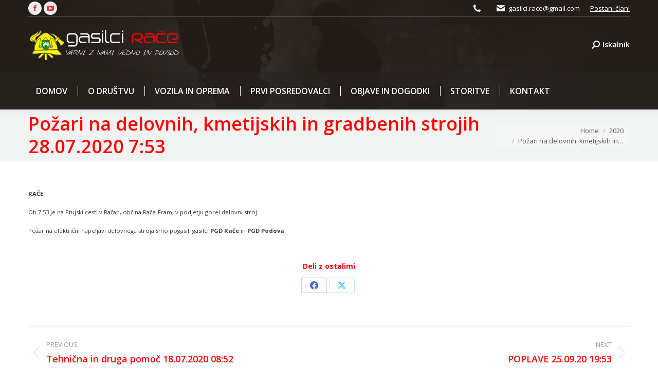

--- FILE ---
content_type: text/html; charset=UTF-8
request_url: http://www.gasilci-race.si/pozari-na-delovnih-kmetijskih-in-gradbenih-strojih-28-07-2020-753/
body_size: 14388
content:
<!DOCTYPE html>
<!--[if !(IE 6) | !(IE 7) | !(IE 8)  ]><!-->
<html lang="sl-SI" class="no-js">
<!--<![endif]-->
<head>
	<meta charset="UTF-8" />
		<meta name="viewport" content="width=device-width, initial-scale=1, maximum-scale=1, user-scalable=0">
		<meta name="theme-color" content="#ff0000"/>	<link rel="profile" href="https://gmpg.org/xfn/11" />
	<title>Požari na delovnih, kmetijskih in gradbenih strojih  28.07.2020   7:53 &#8211; PGD Rače</title>
<meta name='robots' content='max-image-preview:large' />
	<style>img:is([sizes="auto" i], [sizes^="auto," i]) { contain-intrinsic-size: 3000px 1500px }</style>
	<link rel='dns-prefetch' href='//maxcdn.bootstrapcdn.com' />
<link rel='dns-prefetch' href='//fonts.googleapis.com' />
<link rel="alternate" type="application/rss+xml" title="PGD Rače &raquo; Vir" href="http://www.gasilci-race.si/feed/" />
<link rel="alternate" type="application/rss+xml" title="PGD Rače &raquo; Vir komentarjev" href="http://www.gasilci-race.si/comments/feed/" />
<script>
window._wpemojiSettings = {"baseUrl":"https:\/\/s.w.org\/images\/core\/emoji\/15.0.3\/72x72\/","ext":".png","svgUrl":"https:\/\/s.w.org\/images\/core\/emoji\/15.0.3\/svg\/","svgExt":".svg","source":{"concatemoji":"http:\/\/www.gasilci-race.si\/wp-includes\/js\/wp-emoji-release.min.js?ver=6.7.4"}};
/*! This file is auto-generated */
!function(i,n){var o,s,e;function c(e){try{var t={supportTests:e,timestamp:(new Date).valueOf()};sessionStorage.setItem(o,JSON.stringify(t))}catch(e){}}function p(e,t,n){e.clearRect(0,0,e.canvas.width,e.canvas.height),e.fillText(t,0,0);var t=new Uint32Array(e.getImageData(0,0,e.canvas.width,e.canvas.height).data),r=(e.clearRect(0,0,e.canvas.width,e.canvas.height),e.fillText(n,0,0),new Uint32Array(e.getImageData(0,0,e.canvas.width,e.canvas.height).data));return t.every(function(e,t){return e===r[t]})}function u(e,t,n){switch(t){case"flag":return n(e,"\ud83c\udff3\ufe0f\u200d\u26a7\ufe0f","\ud83c\udff3\ufe0f\u200b\u26a7\ufe0f")?!1:!n(e,"\ud83c\uddfa\ud83c\uddf3","\ud83c\uddfa\u200b\ud83c\uddf3")&&!n(e,"\ud83c\udff4\udb40\udc67\udb40\udc62\udb40\udc65\udb40\udc6e\udb40\udc67\udb40\udc7f","\ud83c\udff4\u200b\udb40\udc67\u200b\udb40\udc62\u200b\udb40\udc65\u200b\udb40\udc6e\u200b\udb40\udc67\u200b\udb40\udc7f");case"emoji":return!n(e,"\ud83d\udc26\u200d\u2b1b","\ud83d\udc26\u200b\u2b1b")}return!1}function f(e,t,n){var r="undefined"!=typeof WorkerGlobalScope&&self instanceof WorkerGlobalScope?new OffscreenCanvas(300,150):i.createElement("canvas"),a=r.getContext("2d",{willReadFrequently:!0}),o=(a.textBaseline="top",a.font="600 32px Arial",{});return e.forEach(function(e){o[e]=t(a,e,n)}),o}function t(e){var t=i.createElement("script");t.src=e,t.defer=!0,i.head.appendChild(t)}"undefined"!=typeof Promise&&(o="wpEmojiSettingsSupports",s=["flag","emoji"],n.supports={everything:!0,everythingExceptFlag:!0},e=new Promise(function(e){i.addEventListener("DOMContentLoaded",e,{once:!0})}),new Promise(function(t){var n=function(){try{var e=JSON.parse(sessionStorage.getItem(o));if("object"==typeof e&&"number"==typeof e.timestamp&&(new Date).valueOf()<e.timestamp+604800&&"object"==typeof e.supportTests)return e.supportTests}catch(e){}return null}();if(!n){if("undefined"!=typeof Worker&&"undefined"!=typeof OffscreenCanvas&&"undefined"!=typeof URL&&URL.createObjectURL&&"undefined"!=typeof Blob)try{var e="postMessage("+f.toString()+"("+[JSON.stringify(s),u.toString(),p.toString()].join(",")+"));",r=new Blob([e],{type:"text/javascript"}),a=new Worker(URL.createObjectURL(r),{name:"wpTestEmojiSupports"});return void(a.onmessage=function(e){c(n=e.data),a.terminate(),t(n)})}catch(e){}c(n=f(s,u,p))}t(n)}).then(function(e){for(var t in e)n.supports[t]=e[t],n.supports.everything=n.supports.everything&&n.supports[t],"flag"!==t&&(n.supports.everythingExceptFlag=n.supports.everythingExceptFlag&&n.supports[t]);n.supports.everythingExceptFlag=n.supports.everythingExceptFlag&&!n.supports.flag,n.DOMReady=!1,n.readyCallback=function(){n.DOMReady=!0}}).then(function(){return e}).then(function(){var e;n.supports.everything||(n.readyCallback(),(e=n.source||{}).concatemoji?t(e.concatemoji):e.wpemoji&&e.twemoji&&(t(e.twemoji),t(e.wpemoji)))}))}((window,document),window._wpemojiSettings);
</script>
<style id='wp-emoji-styles-inline-css'>

	img.wp-smiley, img.emoji {
		display: inline !important;
		border: none !important;
		box-shadow: none !important;
		height: 1em !important;
		width: 1em !important;
		margin: 0 0.07em !important;
		vertical-align: -0.1em !important;
		background: none !important;
		padding: 0 !important;
	}
</style>
<link rel='stylesheet' id='wp-block-library-css' href='http://www.gasilci-race.si/wp-includes/css/dist/block-library/style.min.css?ver=6.7.4' media='all' />
<style id='wp-block-library-theme-inline-css'>
.wp-block-audio :where(figcaption){color:#555;font-size:13px;text-align:center}.is-dark-theme .wp-block-audio :where(figcaption){color:#ffffffa6}.wp-block-audio{margin:0 0 1em}.wp-block-code{border:1px solid #ccc;border-radius:4px;font-family:Menlo,Consolas,monaco,monospace;padding:.8em 1em}.wp-block-embed :where(figcaption){color:#555;font-size:13px;text-align:center}.is-dark-theme .wp-block-embed :where(figcaption){color:#ffffffa6}.wp-block-embed{margin:0 0 1em}.blocks-gallery-caption{color:#555;font-size:13px;text-align:center}.is-dark-theme .blocks-gallery-caption{color:#ffffffa6}:root :where(.wp-block-image figcaption){color:#555;font-size:13px;text-align:center}.is-dark-theme :root :where(.wp-block-image figcaption){color:#ffffffa6}.wp-block-image{margin:0 0 1em}.wp-block-pullquote{border-bottom:4px solid;border-top:4px solid;color:currentColor;margin-bottom:1.75em}.wp-block-pullquote cite,.wp-block-pullquote footer,.wp-block-pullquote__citation{color:currentColor;font-size:.8125em;font-style:normal;text-transform:uppercase}.wp-block-quote{border-left:.25em solid;margin:0 0 1.75em;padding-left:1em}.wp-block-quote cite,.wp-block-quote footer{color:currentColor;font-size:.8125em;font-style:normal;position:relative}.wp-block-quote:where(.has-text-align-right){border-left:none;border-right:.25em solid;padding-left:0;padding-right:1em}.wp-block-quote:where(.has-text-align-center){border:none;padding-left:0}.wp-block-quote.is-large,.wp-block-quote.is-style-large,.wp-block-quote:where(.is-style-plain){border:none}.wp-block-search .wp-block-search__label{font-weight:700}.wp-block-search__button{border:1px solid #ccc;padding:.375em .625em}:where(.wp-block-group.has-background){padding:1.25em 2.375em}.wp-block-separator.has-css-opacity{opacity:.4}.wp-block-separator{border:none;border-bottom:2px solid;margin-left:auto;margin-right:auto}.wp-block-separator.has-alpha-channel-opacity{opacity:1}.wp-block-separator:not(.is-style-wide):not(.is-style-dots){width:100px}.wp-block-separator.has-background:not(.is-style-dots){border-bottom:none;height:1px}.wp-block-separator.has-background:not(.is-style-wide):not(.is-style-dots){height:2px}.wp-block-table{margin:0 0 1em}.wp-block-table td,.wp-block-table th{word-break:normal}.wp-block-table :where(figcaption){color:#555;font-size:13px;text-align:center}.is-dark-theme .wp-block-table :where(figcaption){color:#ffffffa6}.wp-block-video :where(figcaption){color:#555;font-size:13px;text-align:center}.is-dark-theme .wp-block-video :where(figcaption){color:#ffffffa6}.wp-block-video{margin:0 0 1em}:root :where(.wp-block-template-part.has-background){margin-bottom:0;margin-top:0;padding:1.25em 2.375em}
</style>
<style id='esf-fb-halfwidth-style-inline-css'>
.wp-block-create-block-easy-social-feed-facebook-carousel{background-color:#21759b;color:#fff;padding:2px}

</style>
<style id='esf-fb-fullwidth-style-inline-css'>
.wp-block-create-block-easy-social-feed-facebook-carousel{background-color:#21759b;color:#fff;padding:2px}

</style>
<style id='esf-fb-thumbnail-style-inline-css'>
.wp-block-create-block-easy-social-feed-facebook-carousel{background-color:#21759b;color:#fff;padding:2px}

</style>
<style id='classic-theme-styles-inline-css'>
/*! This file is auto-generated */
.wp-block-button__link{color:#fff;background-color:#32373c;border-radius:9999px;box-shadow:none;text-decoration:none;padding:calc(.667em + 2px) calc(1.333em + 2px);font-size:1.125em}.wp-block-file__button{background:#32373c;color:#fff;text-decoration:none}
</style>
<style id='global-styles-inline-css'>
:root{--wp--preset--aspect-ratio--square: 1;--wp--preset--aspect-ratio--4-3: 4/3;--wp--preset--aspect-ratio--3-4: 3/4;--wp--preset--aspect-ratio--3-2: 3/2;--wp--preset--aspect-ratio--2-3: 2/3;--wp--preset--aspect-ratio--16-9: 16/9;--wp--preset--aspect-ratio--9-16: 9/16;--wp--preset--color--black: #000000;--wp--preset--color--cyan-bluish-gray: #abb8c3;--wp--preset--color--white: #FFF;--wp--preset--color--pale-pink: #f78da7;--wp--preset--color--vivid-red: #cf2e2e;--wp--preset--color--luminous-vivid-orange: #ff6900;--wp--preset--color--luminous-vivid-amber: #fcb900;--wp--preset--color--light-green-cyan: #7bdcb5;--wp--preset--color--vivid-green-cyan: #00d084;--wp--preset--color--pale-cyan-blue: #8ed1fc;--wp--preset--color--vivid-cyan-blue: #0693e3;--wp--preset--color--vivid-purple: #9b51e0;--wp--preset--color--accent: #ff0000;--wp--preset--color--dark-gray: #111;--wp--preset--color--light-gray: #767676;--wp--preset--gradient--vivid-cyan-blue-to-vivid-purple: linear-gradient(135deg,rgba(6,147,227,1) 0%,rgb(155,81,224) 100%);--wp--preset--gradient--light-green-cyan-to-vivid-green-cyan: linear-gradient(135deg,rgb(122,220,180) 0%,rgb(0,208,130) 100%);--wp--preset--gradient--luminous-vivid-amber-to-luminous-vivid-orange: linear-gradient(135deg,rgba(252,185,0,1) 0%,rgba(255,105,0,1) 100%);--wp--preset--gradient--luminous-vivid-orange-to-vivid-red: linear-gradient(135deg,rgba(255,105,0,1) 0%,rgb(207,46,46) 100%);--wp--preset--gradient--very-light-gray-to-cyan-bluish-gray: linear-gradient(135deg,rgb(238,238,238) 0%,rgb(169,184,195) 100%);--wp--preset--gradient--cool-to-warm-spectrum: linear-gradient(135deg,rgb(74,234,220) 0%,rgb(151,120,209) 20%,rgb(207,42,186) 40%,rgb(238,44,130) 60%,rgb(251,105,98) 80%,rgb(254,248,76) 100%);--wp--preset--gradient--blush-light-purple: linear-gradient(135deg,rgb(255,206,236) 0%,rgb(152,150,240) 100%);--wp--preset--gradient--blush-bordeaux: linear-gradient(135deg,rgb(254,205,165) 0%,rgb(254,45,45) 50%,rgb(107,0,62) 100%);--wp--preset--gradient--luminous-dusk: linear-gradient(135deg,rgb(255,203,112) 0%,rgb(199,81,192) 50%,rgb(65,88,208) 100%);--wp--preset--gradient--pale-ocean: linear-gradient(135deg,rgb(255,245,203) 0%,rgb(182,227,212) 50%,rgb(51,167,181) 100%);--wp--preset--gradient--electric-grass: linear-gradient(135deg,rgb(202,248,128) 0%,rgb(113,206,126) 100%);--wp--preset--gradient--midnight: linear-gradient(135deg,rgb(2,3,129) 0%,rgb(40,116,252) 100%);--wp--preset--font-size--small: 13px;--wp--preset--font-size--medium: 20px;--wp--preset--font-size--large: 36px;--wp--preset--font-size--x-large: 42px;--wp--preset--spacing--20: 0.44rem;--wp--preset--spacing--30: 0.67rem;--wp--preset--spacing--40: 1rem;--wp--preset--spacing--50: 1.5rem;--wp--preset--spacing--60: 2.25rem;--wp--preset--spacing--70: 3.38rem;--wp--preset--spacing--80: 5.06rem;--wp--preset--shadow--natural: 6px 6px 9px rgba(0, 0, 0, 0.2);--wp--preset--shadow--deep: 12px 12px 50px rgba(0, 0, 0, 0.4);--wp--preset--shadow--sharp: 6px 6px 0px rgba(0, 0, 0, 0.2);--wp--preset--shadow--outlined: 6px 6px 0px -3px rgba(255, 255, 255, 1), 6px 6px rgba(0, 0, 0, 1);--wp--preset--shadow--crisp: 6px 6px 0px rgba(0, 0, 0, 1);}:where(.is-layout-flex){gap: 0.5em;}:where(.is-layout-grid){gap: 0.5em;}body .is-layout-flex{display: flex;}.is-layout-flex{flex-wrap: wrap;align-items: center;}.is-layout-flex > :is(*, div){margin: 0;}body .is-layout-grid{display: grid;}.is-layout-grid > :is(*, div){margin: 0;}:where(.wp-block-columns.is-layout-flex){gap: 2em;}:where(.wp-block-columns.is-layout-grid){gap: 2em;}:where(.wp-block-post-template.is-layout-flex){gap: 1.25em;}:where(.wp-block-post-template.is-layout-grid){gap: 1.25em;}.has-black-color{color: var(--wp--preset--color--black) !important;}.has-cyan-bluish-gray-color{color: var(--wp--preset--color--cyan-bluish-gray) !important;}.has-white-color{color: var(--wp--preset--color--white) !important;}.has-pale-pink-color{color: var(--wp--preset--color--pale-pink) !important;}.has-vivid-red-color{color: var(--wp--preset--color--vivid-red) !important;}.has-luminous-vivid-orange-color{color: var(--wp--preset--color--luminous-vivid-orange) !important;}.has-luminous-vivid-amber-color{color: var(--wp--preset--color--luminous-vivid-amber) !important;}.has-light-green-cyan-color{color: var(--wp--preset--color--light-green-cyan) !important;}.has-vivid-green-cyan-color{color: var(--wp--preset--color--vivid-green-cyan) !important;}.has-pale-cyan-blue-color{color: var(--wp--preset--color--pale-cyan-blue) !important;}.has-vivid-cyan-blue-color{color: var(--wp--preset--color--vivid-cyan-blue) !important;}.has-vivid-purple-color{color: var(--wp--preset--color--vivid-purple) !important;}.has-black-background-color{background-color: var(--wp--preset--color--black) !important;}.has-cyan-bluish-gray-background-color{background-color: var(--wp--preset--color--cyan-bluish-gray) !important;}.has-white-background-color{background-color: var(--wp--preset--color--white) !important;}.has-pale-pink-background-color{background-color: var(--wp--preset--color--pale-pink) !important;}.has-vivid-red-background-color{background-color: var(--wp--preset--color--vivid-red) !important;}.has-luminous-vivid-orange-background-color{background-color: var(--wp--preset--color--luminous-vivid-orange) !important;}.has-luminous-vivid-amber-background-color{background-color: var(--wp--preset--color--luminous-vivid-amber) !important;}.has-light-green-cyan-background-color{background-color: var(--wp--preset--color--light-green-cyan) !important;}.has-vivid-green-cyan-background-color{background-color: var(--wp--preset--color--vivid-green-cyan) !important;}.has-pale-cyan-blue-background-color{background-color: var(--wp--preset--color--pale-cyan-blue) !important;}.has-vivid-cyan-blue-background-color{background-color: var(--wp--preset--color--vivid-cyan-blue) !important;}.has-vivid-purple-background-color{background-color: var(--wp--preset--color--vivid-purple) !important;}.has-black-border-color{border-color: var(--wp--preset--color--black) !important;}.has-cyan-bluish-gray-border-color{border-color: var(--wp--preset--color--cyan-bluish-gray) !important;}.has-white-border-color{border-color: var(--wp--preset--color--white) !important;}.has-pale-pink-border-color{border-color: var(--wp--preset--color--pale-pink) !important;}.has-vivid-red-border-color{border-color: var(--wp--preset--color--vivid-red) !important;}.has-luminous-vivid-orange-border-color{border-color: var(--wp--preset--color--luminous-vivid-orange) !important;}.has-luminous-vivid-amber-border-color{border-color: var(--wp--preset--color--luminous-vivid-amber) !important;}.has-light-green-cyan-border-color{border-color: var(--wp--preset--color--light-green-cyan) !important;}.has-vivid-green-cyan-border-color{border-color: var(--wp--preset--color--vivid-green-cyan) !important;}.has-pale-cyan-blue-border-color{border-color: var(--wp--preset--color--pale-cyan-blue) !important;}.has-vivid-cyan-blue-border-color{border-color: var(--wp--preset--color--vivid-cyan-blue) !important;}.has-vivid-purple-border-color{border-color: var(--wp--preset--color--vivid-purple) !important;}.has-vivid-cyan-blue-to-vivid-purple-gradient-background{background: var(--wp--preset--gradient--vivid-cyan-blue-to-vivid-purple) !important;}.has-light-green-cyan-to-vivid-green-cyan-gradient-background{background: var(--wp--preset--gradient--light-green-cyan-to-vivid-green-cyan) !important;}.has-luminous-vivid-amber-to-luminous-vivid-orange-gradient-background{background: var(--wp--preset--gradient--luminous-vivid-amber-to-luminous-vivid-orange) !important;}.has-luminous-vivid-orange-to-vivid-red-gradient-background{background: var(--wp--preset--gradient--luminous-vivid-orange-to-vivid-red) !important;}.has-very-light-gray-to-cyan-bluish-gray-gradient-background{background: var(--wp--preset--gradient--very-light-gray-to-cyan-bluish-gray) !important;}.has-cool-to-warm-spectrum-gradient-background{background: var(--wp--preset--gradient--cool-to-warm-spectrum) !important;}.has-blush-light-purple-gradient-background{background: var(--wp--preset--gradient--blush-light-purple) !important;}.has-blush-bordeaux-gradient-background{background: var(--wp--preset--gradient--blush-bordeaux) !important;}.has-luminous-dusk-gradient-background{background: var(--wp--preset--gradient--luminous-dusk) !important;}.has-pale-ocean-gradient-background{background: var(--wp--preset--gradient--pale-ocean) !important;}.has-electric-grass-gradient-background{background: var(--wp--preset--gradient--electric-grass) !important;}.has-midnight-gradient-background{background: var(--wp--preset--gradient--midnight) !important;}.has-small-font-size{font-size: var(--wp--preset--font-size--small) !important;}.has-medium-font-size{font-size: var(--wp--preset--font-size--medium) !important;}.has-large-font-size{font-size: var(--wp--preset--font-size--large) !important;}.has-x-large-font-size{font-size: var(--wp--preset--font-size--x-large) !important;}
:where(.wp-block-post-template.is-layout-flex){gap: 1.25em;}:where(.wp-block-post-template.is-layout-grid){gap: 1.25em;}
:where(.wp-block-columns.is-layout-flex){gap: 2em;}:where(.wp-block-columns.is-layout-grid){gap: 2em;}
:root :where(.wp-block-pullquote){font-size: 1.5em;line-height: 1.6;}
</style>
<link rel='stylesheet' id='easy-facebook-likebox-custom-fonts-css' href='http://www.gasilci-race.si/wp-content/plugins/easy-facebook-likebox/frontend/assets/css/esf-custom-fonts.css?ver=6.7.4' media='all' />
<link rel='stylesheet' id='easy-facebook-likebox-popup-styles-css' href='http://www.gasilci-race.si/wp-content/plugins/easy-facebook-likebox/facebook/frontend/assets/css/esf-free-popup.css?ver=6.6.4' media='all' />
<link rel='stylesheet' id='easy-facebook-likebox-frontend-css' href='http://www.gasilci-race.si/wp-content/plugins/easy-facebook-likebox/facebook/frontend/assets/css/easy-facebook-likebox-frontend.css?ver=6.6.4' media='all' />
<link rel='stylesheet' id='easy-facebook-likebox-customizer-style-css' href='http://www.gasilci-race.si/wp-admin/admin-ajax.php?action=easy-facebook-likebox-customizer-style&#038;ver=6.6.4' media='all' />
<link rel='stylesheet' id='cff-css' href='http://www.gasilci-race.si/wp-content/plugins/custom-facebook-feed/assets/css/cff-style.min.css?ver=4.2.6' media='all' />
<link rel='stylesheet' id='sb-font-awesome-css' href='https://maxcdn.bootstrapcdn.com/font-awesome/4.7.0/css/font-awesome.min.css?ver=6.7.4' media='all' />
<link rel='stylesheet' id='splw-styles-css' href='http://www.gasilci-race.si/wp-content/plugins/location-weather/assets/css/splw-style.min.css?ver=2.0.15' media='all' />
<style id='splw-styles-inline-css'>
#splw-location-weather-2510.splw-main-wrapper {max-width: 320px;margin : auto;margin-bottom: 2em;}#splw-location-weather-2510.splw-main-wrapper.horizontal {max-width: 666px;}#splw-location-weather-2510 .splw-lite-wrapper,#splw-location-weather-2510 .splw-forecast-weather select,#splw-location-weather-2510 .splw-forecast-weather option,#splw-location-weather-2510 .splw-lite-wrapper .splw-weather-attribution a{text-decoration: none;}#splw-location-weather-2510 .splw-lite-templates-body{padding : 16px 20px 10px 20px;}#splw-location-weather-2510 .splw-weather-detailed-updated-time{padding : 0 20px 10px 20px;}#splw-location-weather-2510 .splw-lite-wrapper{ border: 0px solid #e2e2e2;}#splw-location-weather-2510 .splw-lite-wrapper .splw-lite-current-temp .splw-weather-icon{width: 58px;}#splw-location-weather-2510 .splw-lite-wrapper{border-radius: 8px;}#splw-location-weather-2510 .splw-lite-daily-weather-details .details-icon svg path,#splw-location-weather-2510 .splw-lite-daily-weather-details .details-icon svg circle{fill:#fff;}#splw-location-weather-2510 .splw-lite-wrapper,#splw-location-weather-2510 .splw-forecast-weather option{background:#ce0000}#splw-location-weather-2510 .splw-lite-daily-weather-details.lw-center .splw-other-opt{text-align: center;}#splw-location-weather-2510 .splw-weather-title{color: #000;margin-top: 0px;margin-bottom: 20px;}#splw-location-weather-2510 .splw-lite-header-title{color: #fff;margin-top: 0px;margin-bottom: 10px;}#splw-location-weather-2510 .splw-lite-current-time{color: #fff;margin-top: 0px;margin-bottom: 10px;}#splw-location-weather-2510 .splw-cur-temp{color: #fff;margin-top: 0px;margin-bottom: 0px;}#splw-location-weather-2510 .splw-lite-desc{color: #fff;margin-top: 20px;margin-bottom: 0px;}#splw-location-weather-2510 .splw-lite-daily-weather-details{color: #fff;margin-top: 20px;margin-bottom: 10px;}#splw-location-weather-2510 .splw-weather-details .splw-weather-icons {color: #fff;margin-top: 20px;margin-bottom: 0px;}#splw-location-weather-2510 .lw-footer{margin-top: 0px;margin-bottom: 0px;}#splw-location-weather-2510 .splw-weather-attribution a,#splw-location-weather-2510 .splw-weather-attribution,#splw-location-weather-2510 .splw-weather-detailed-updated-time a,#splw-location-weather-2510 .splw-weather-updated-time{color: #fff;}#splw-location-weather-2510.splw-main-wrapper:not(.table-view,.tabs-view) .splw-lite-wrapper {box-shadow:4px 4px 16px 0px rgba(0,0,0,0.30) inset;}#splw-location-weather-2510.splw-main-wrapper {position: relative;}#lw-preloader-2510{position: absolute;left: 0;top: 0;height: 100%;width: 100%;text-align: center;display: flex;align-items: center;justify-content: center;background: #fff;z-index: 9999;}
</style>
<link rel='stylesheet' id='splw-old-styles-css' href='http://www.gasilci-race.si/wp-content/plugins/location-weather/assets/css/old-style.min.css?ver=2.0.15' media='all' />
<link rel='stylesheet' id='the7-font-css' href='http://www.gasilci-race.si/wp-content/themes/dt-the7/fonts/icomoon-the7-font/icomoon-the7-font.min.css?ver=12.2.0' media='all' />
<link rel='stylesheet' id='the7-awesome-fonts-css' href='http://www.gasilci-race.si/wp-content/themes/dt-the7/fonts/FontAwesome/css/all.min.css?ver=12.2.0' media='all' />
<link rel='stylesheet' id='the7-awesome-fonts-back-css' href='http://www.gasilci-race.si/wp-content/themes/dt-the7/fonts/FontAwesome/back-compat.min.css?ver=12.2.0' media='all' />
<link rel='stylesheet' id='the7-Defaults-css' href='http://www.gasilci-race.si/wp-content/uploads/smile_fonts/Defaults/Defaults.css?ver=6.7.4' media='all' />
<link rel='stylesheet' id='evcal_google_fonts-css' href='//fonts.googleapis.com/css?family=Oswald%3A400%2C300%7COpen+Sans%3A400%2C400i%2C300&#038;ver=6.7.4' media='screen' />
<link rel='stylesheet' id='evcal_cal_default-css' href='//www.gasilci-race.si/wp-content/plugins/eventON/assets/css/eventon_styles.css?ver=2.4.10' media='all' />
<link rel='stylesheet' id='evo_font_icons-css' href='//www.gasilci-race.si/wp-content/plugins/eventON/assets/fonts/font-awesome.css?ver=2.4.10' media='all' />
<link rel='stylesheet' id='eventon_dynamic_styles-css' href='//www.gasilci-race.si/wp-content/plugins/eventON/assets/css/eventon_dynamic_styles.css?ver=6.7.4' media='all' />
<link rel='stylesheet' id='esf-custom-fonts-css' href='http://www.gasilci-race.si/wp-content/plugins/easy-facebook-likebox/frontend/assets/css/esf-custom-fonts.css?ver=6.7.4' media='all' />
<link rel='stylesheet' id='esf-insta-frontend-css' href='http://www.gasilci-race.si/wp-content/plugins/easy-facebook-likebox//instagram/frontend/assets/css/esf-insta-frontend.css?ver=6.7.4' media='all' />
<link rel='stylesheet' id='esf-insta-customizer-style-css' href='http://www.gasilci-race.si/wp-admin/admin-ajax.php?action=esf-insta-customizer-style&#038;ver=6.7.4' media='all' />
<link rel='stylesheet' id='dt-web-fonts-css' href='https://fonts.googleapis.com/css?family=Open+Sans:400,600,700' media='all' />
<link rel='stylesheet' id='dt-main-css' href='http://www.gasilci-race.si/wp-content/themes/dt-the7/css/main.min.css?ver=12.2.0' media='all' />
<link rel='stylesheet' id='the7-custom-scrollbar-css' href='http://www.gasilci-race.si/wp-content/themes/dt-the7/lib/custom-scrollbar/custom-scrollbar.min.css?ver=12.2.0' media='all' />
<link rel='stylesheet' id='the7-wpbakery-css' href='http://www.gasilci-race.si/wp-content/themes/dt-the7/css/wpbakery.min.css?ver=12.2.0' media='all' />
<link rel='stylesheet' id='the7-core-css' href='http://www.gasilci-race.si/wp-content/plugins/dt-the7-core/assets/css/post-type.min.css?ver=2.7.10' media='all' />
<link rel='stylesheet' id='the7-css-vars-css' href='http://www.gasilci-race.si/wp-content/uploads/the7-css/css-vars.css?ver=6defb6baa8f9' media='all' />
<link rel='stylesheet' id='dt-custom-css' href='http://www.gasilci-race.si/wp-content/uploads/the7-css/custom.css?ver=6defb6baa8f9' media='all' />
<link rel='stylesheet' id='dt-media-css' href='http://www.gasilci-race.si/wp-content/uploads/the7-css/media.css?ver=6defb6baa8f9' media='all' />
<link rel='stylesheet' id='the7-mega-menu-css' href='http://www.gasilci-race.si/wp-content/uploads/the7-css/mega-menu.css?ver=6defb6baa8f9' media='all' />
<link rel='stylesheet' id='the7-elements-albums-portfolio-css' href='http://www.gasilci-race.si/wp-content/uploads/the7-css/the7-elements-albums-portfolio.css?ver=6defb6baa8f9' media='all' />
<link rel='stylesheet' id='the7-elements-css' href='http://www.gasilci-race.si/wp-content/uploads/the7-css/post-type-dynamic.css?ver=6defb6baa8f9' media='all' />
<link rel='stylesheet' id='style-css' href='http://www.gasilci-race.si/wp-content/themes/dt-the7/style.css?ver=12.2.0' media='all' />
<script src="http://www.gasilci-race.si/wp-includes/js/jquery/jquery.min.js?ver=3.7.1" id="jquery-core-js"></script>
<script src="http://www.gasilci-race.si/wp-includes/js/jquery/jquery-migrate.min.js?ver=3.4.1" id="jquery-migrate-js"></script>
<script src="http://www.gasilci-race.si/wp-content/plugins/easy-facebook-likebox/facebook/frontend/assets/js/esf-free-popup.min.js?ver=6.6.4" id="easy-facebook-likebox-popup-script-js"></script>
<script id="easy-facebook-likebox-public-script-js-extra">
var public_ajax = {"ajax_url":"http:\/\/www.gasilci-race.si\/wp-admin\/admin-ajax.php","efbl_is_fb_pro":""};
</script>
<script src="http://www.gasilci-race.si/wp-content/plugins/easy-facebook-likebox/facebook/frontend/assets/js/public.js?ver=6.6.4" id="easy-facebook-likebox-public-script-js"></script>
<script src="http://www.gasilci-race.si/wp-content/plugins/easy-facebook-likebox/frontend/assets/js/imagesloaded.pkgd.min.js?ver=6.7.4" id="imagesloaded.pkgd.min-js"></script>
<script id="esf-insta-public-js-extra">
var esf_insta = {"ajax_url":"http:\/\/www.gasilci-race.si\/wp-admin\/admin-ajax.php","version":"free","nonce":"878fe89579"};
</script>
<script src="http://www.gasilci-race.si/wp-content/plugins/easy-facebook-likebox//instagram/frontend/assets/js/esf-insta-public.js?ver=1" id="esf-insta-public-js"></script>
<script id="dt-above-fold-js-extra">
var dtLocal = {"themeUrl":"http:\/\/www.gasilci-race.si\/wp-content\/themes\/dt-the7","passText":"To view this protected post, enter the password below:","moreButtonText":{"loading":"Loading...","loadMore":"Load more"},"postID":"2084","ajaxurl":"http:\/\/www.gasilci-race.si\/wp-admin\/admin-ajax.php","REST":{"baseUrl":"http:\/\/www.gasilci-race.si\/wp-json\/the7\/v1","endpoints":{"sendMail":"\/send-mail"}},"contactMessages":{"required":"One or more fields have an error. Please check and try again.","terms":"Please accept the privacy policy.","fillTheCaptchaError":"Please, fill the captcha."},"captchaSiteKey":"","ajaxNonce":"3c3462c3f9","pageData":"","themeSettings":{"smoothScroll":"off","lazyLoading":false,"desktopHeader":{"height":180},"ToggleCaptionEnabled":"disabled","ToggleCaption":"Navigation","floatingHeader":{"showAfter":140,"showMenu":true,"height":60,"logo":{"showLogo":true,"html":"<img class=\" preload-me\" src=\"http:\/\/www.gasilci-race.si\/wp-content\/uploads\/2016\/05\/logo.png\" srcset=\"http:\/\/www.gasilci-race.si\/wp-content\/uploads\/2016\/05\/logo.png 300w, http:\/\/www.gasilci-race.si\/wp-content\/uploads\/2016\/05\/logo.png 300w\" width=\"300\" height=\"77\"   sizes=\"300px\" alt=\"PGD Ra\u010de\" \/>","url":"http:\/\/www.gasilci-race.si\/"}},"topLine":{"floatingTopLine":{"logo":{"showLogo":false,"html":""}}},"mobileHeader":{"firstSwitchPoint":1040,"secondSwitchPoint":800,"firstSwitchPointHeight":60,"secondSwitchPointHeight":60,"mobileToggleCaptionEnabled":"disabled","mobileToggleCaption":"Menu"},"stickyMobileHeaderFirstSwitch":{"logo":{"html":"<img class=\" preload-me\" src=\"http:\/\/www.gasilci-race.si\/wp-content\/uploads\/2016\/05\/logo.png\" srcset=\"http:\/\/www.gasilci-race.si\/wp-content\/uploads\/2016\/05\/logo.png 300w, http:\/\/www.gasilci-race.si\/wp-content\/uploads\/2016\/05\/logo.png 300w\" width=\"300\" height=\"77\"   sizes=\"300px\" alt=\"PGD Ra\u010de\" \/>"}},"stickyMobileHeaderSecondSwitch":{"logo":{"html":"<img class=\" preload-me\" src=\"http:\/\/www.gasilci-race.si\/wp-content\/uploads\/2016\/05\/logo.png\" srcset=\"http:\/\/www.gasilci-race.si\/wp-content\/uploads\/2016\/05\/logo.png 300w, http:\/\/www.gasilci-race.si\/wp-content\/uploads\/2016\/05\/logo.png 300w\" width=\"300\" height=\"77\"   sizes=\"300px\" alt=\"PGD Ra\u010de\" \/>"}},"sidebar":{"switchPoint":970},"boxedWidth":"1280px"},"VCMobileScreenWidth":"768"};
var dtShare = {"shareButtonText":{"facebook":"Share on Facebook","twitter":"Share on X","pinterest":"Pin it","linkedin":"Share on Linkedin","whatsapp":"Share on Whatsapp"},"overlayOpacity":"85"};
</script>
<script src="http://www.gasilci-race.si/wp-content/themes/dt-the7/js/above-the-fold.min.js?ver=12.2.0" id="dt-above-fold-js"></script>
<script></script><link rel="https://api.w.org/" href="http://www.gasilci-race.si/wp-json/" /><link rel="alternate" title="JSON" type="application/json" href="http://www.gasilci-race.si/wp-json/wp/v2/posts/2084" /><link rel="EditURI" type="application/rsd+xml" title="RSD" href="http://www.gasilci-race.si/xmlrpc.php?rsd" />
<meta name="generator" content="WordPress 6.7.4" />
<link rel="canonical" href="http://www.gasilci-race.si/pozari-na-delovnih-kmetijskih-in-gradbenih-strojih-28-07-2020-753/" />
<link rel='shortlink' href='http://www.gasilci-race.si/?p=2084' />
<link rel="alternate" title="oEmbed (JSON)" type="application/json+oembed" href="http://www.gasilci-race.si/wp-json/oembed/1.0/embed?url=http%3A%2F%2Fwww.gasilci-race.si%2Fpozari-na-delovnih-kmetijskih-in-gradbenih-strojih-28-07-2020-753%2F" />
<link rel="alternate" title="oEmbed (XML)" type="text/xml+oembed" href="http://www.gasilci-race.si/wp-json/oembed/1.0/embed?url=http%3A%2F%2Fwww.gasilci-race.si%2Fpozari-na-delovnih-kmetijskih-in-gradbenih-strojih-28-07-2020-753%2F&#038;format=xml" />
<meta property="og:site_name" content="PGD Rače" />
<meta property="og:title" content="Požari na delovnih, kmetijskih in gradbenih strojih  28.07.2020   7:53" />
<meta property="og:image" content="http://www.gasilci-race.si/wp-content/uploads/2016/05/znak-pozar_2.jpg" />
<meta property="og:url" content="http://www.gasilci-race.si/pozari-na-delovnih-kmetijskih-in-gradbenih-strojih-28-07-2020-753/" />
<meta property="og:type" content="article" />


<!-- EventON Version -->
<meta name="generator" content="EventON 2.4.10" />

<meta name="generator" content="Powered by WPBakery Page Builder - drag and drop page builder for WordPress."/>
<meta name="generator" content="Powered by Slider Revolution 6.7.24 - responsive, Mobile-Friendly Slider Plugin for WordPress with comfortable drag and drop interface." />
<script>function setREVStartSize(e){
			//window.requestAnimationFrame(function() {
				window.RSIW = window.RSIW===undefined ? window.innerWidth : window.RSIW;
				window.RSIH = window.RSIH===undefined ? window.innerHeight : window.RSIH;
				try {
					var pw = document.getElementById(e.c).parentNode.offsetWidth,
						newh;
					pw = pw===0 || isNaN(pw) || (e.l=="fullwidth" || e.layout=="fullwidth") ? window.RSIW : pw;
					e.tabw = e.tabw===undefined ? 0 : parseInt(e.tabw);
					e.thumbw = e.thumbw===undefined ? 0 : parseInt(e.thumbw);
					e.tabh = e.tabh===undefined ? 0 : parseInt(e.tabh);
					e.thumbh = e.thumbh===undefined ? 0 : parseInt(e.thumbh);
					e.tabhide = e.tabhide===undefined ? 0 : parseInt(e.tabhide);
					e.thumbhide = e.thumbhide===undefined ? 0 : parseInt(e.thumbhide);
					e.mh = e.mh===undefined || e.mh=="" || e.mh==="auto" ? 0 : parseInt(e.mh,0);
					if(e.layout==="fullscreen" || e.l==="fullscreen")
						newh = Math.max(e.mh,window.RSIH);
					else{
						e.gw = Array.isArray(e.gw) ? e.gw : [e.gw];
						for (var i in e.rl) if (e.gw[i]===undefined || e.gw[i]===0) e.gw[i] = e.gw[i-1];
						e.gh = e.el===undefined || e.el==="" || (Array.isArray(e.el) && e.el.length==0)? e.gh : e.el;
						e.gh = Array.isArray(e.gh) ? e.gh : [e.gh];
						for (var i in e.rl) if (e.gh[i]===undefined || e.gh[i]===0) e.gh[i] = e.gh[i-1];
											
						var nl = new Array(e.rl.length),
							ix = 0,
							sl;
						e.tabw = e.tabhide>=pw ? 0 : e.tabw;
						e.thumbw = e.thumbhide>=pw ? 0 : e.thumbw;
						e.tabh = e.tabhide>=pw ? 0 : e.tabh;
						e.thumbh = e.thumbhide>=pw ? 0 : e.thumbh;
						for (var i in e.rl) nl[i] = e.rl[i]<window.RSIW ? 0 : e.rl[i];
						sl = nl[0];
						for (var i in nl) if (sl>nl[i] && nl[i]>0) { sl = nl[i]; ix=i;}
						var m = pw>(e.gw[ix]+e.tabw+e.thumbw) ? 1 : (pw-(e.tabw+e.thumbw)) / (e.gw[ix]);
						newh =  (e.gh[ix] * m) + (e.tabh + e.thumbh);
					}
					var el = document.getElementById(e.c);
					if (el!==null && el) el.style.height = newh+"px";
					el = document.getElementById(e.c+"_wrapper");
					if (el!==null && el) {
						el.style.height = newh+"px";
						el.style.display = "block";
					}
				} catch(e){
					console.log("Failure at Presize of Slider:" + e)
				}
			//});
		  };</script>
<noscript><style> .wpb_animate_when_almost_visible { opacity: 1; }</style></noscript><script>
  (function(i,s,o,g,r,a,m){i['GoogleAnalyticsObject']=r;i[r]=i[r]||function(){
  (i[r].q=i[r].q||[]).push(arguments)},i[r].l=1*new Date();a=s.createElement(o),
  m=s.getElementsByTagName(o)[0];a.async=1;a.src=g;m.parentNode.insertBefore(a,m)
  })(window,document,'script','https://www.google-analytics.com/analytics.js','ga');

  ga('create', 'UA-78842507-1', 'auto');
  ga('send', 'pageview');

</script><style id='the7-custom-inline-css' type='text/css'>
/*breadcrumbs background color*/
.page-title .breadcrumbs {
background-color: rgba(0, 0, 0, 0.05);
}
.wpb_content_element {margin-bottom:0px;}
.footer a:hover {color:#ff0000;}
</style>
</head>
<body id="the7-body" class="post-template-default single single-post postid-2084 single-format-standard wp-embed-responsive the7-core-ver-2.7.10 no-comments dt-responsive-on right-mobile-menu-close-icon ouside-menu-close-icon mobile-hamburger-close-bg-enable mobile-hamburger-close-bg-hover-enable  fade-medium-mobile-menu-close-icon fade-small-menu-close-icon accent-gradient srcset-enabled btn-flat custom-btn-color custom-btn-hover-color phantom-sticky phantom-shadow-decoration phantom-custom-logo-on floating-mobile-menu-icon top-header first-switch-logo-center first-switch-menu-left second-switch-logo-center second-switch-menu-left no-avatars popup-message-style the7-ver-12.2.0 dt-fa-compatibility wpb-js-composer js-comp-ver-8.1 vc_responsive">
<!-- The7 12.2.0 -->

<div id="page" >
	<a class="skip-link screen-reader-text" href="#content">Skip to content</a>

<div class="masthead classic-header left bg-behind-menu widgets full-height dividers shadow-decoration shadow-mobile-header-decoration small-mobile-menu-icon mobile-menu-icon-bg-on mobile-menu-icon-hover-bg-on show-sub-menu-on-hover show-mobile-logo"  role="banner">

	<div class="top-bar line-content">
	<div class="top-bar-bg" ></div>
	<div class="left-widgets mini-widgets"><div class="soc-ico show-on-desktop in-top-bar-left hide-on-second-switch custom-bg disabled-border border-off hover-accent-bg hover-disabled-border  hover-border-off"><a title="Facebook page opens in new window" href="https://www.facebook.com/gasilci.race/" target="_blank" class="facebook"><span class="soc-font-icon"></span><span class="screen-reader-text">Facebook page opens in new window</span></a><a title="YouTube page opens in new window" href="#" target="_blank" class="you-tube"><span class="soc-font-icon"></span><span class="screen-reader-text">YouTube page opens in new window</span></a></div></div><div class="right-widgets mini-widgets"><span class="mini-contacts phone show-on-desktop in-top-bar-right in-menu-second-switch"><i class="fa-fw the7-mw-icon-phone-bold"></i></span><span class="mini-contacts email show-on-desktop in-top-bar-right in-menu-second-switch"><i class="fa-fw the7-mw-icon-mail-bold"></i><a href="mailto:gasilci.race@gmail.com">gasilci.race@gmail.com</a></span><div class="text-area show-on-desktop in-top-bar-right in-menu-second-switch"><p><a href="/o-drustvu/clanstvo/postani-clan/">Postani član!</a></p>
</div></div></div>

	<header class="header-bar">

		<div class="branding">
	<div id="site-title" class="assistive-text">PGD Rače</div>
	<div id="site-description" class="assistive-text">prostovoljno gasilsko društvo rače</div>
	<a class="" href="http://www.gasilci-race.si/"><img class=" preload-me" src="http://www.gasilci-race.si/wp-content/uploads/2016/05/logo.png" srcset="http://www.gasilci-race.si/wp-content/uploads/2016/05/logo.png 300w, http://www.gasilci-race.si/wp-content/uploads/2016/05/logo.png 300w" width="300" height="77"   sizes="300px" alt="PGD Rače" /><img class="mobile-logo preload-me" src="http://www.gasilci-race.si/wp-content/uploads/2016/05/logo.png" srcset="http://www.gasilci-race.si/wp-content/uploads/2016/05/logo.png 300w, http://www.gasilci-race.si/wp-content/uploads/2016/05/logo.png 300w" width="300" height="77"   sizes="300px" alt="PGD Rače" /></a><div class="mini-widgets"></div><div class="mini-widgets"><div class="mini-search show-on-desktop in-menu-first-switch near-logo-second-switch popup-search custom-icon"><form class="searchform mini-widget-searchform" role="search" method="get" action="http://www.gasilci-race.si/">

	<div class="screen-reader-text">Search:</div>

	
		<a href="" class="submit"><i class=" mw-icon the7-mw-icon-search-bold"></i><span>Iskalnik</span></a>
		<div class="popup-search-wrap">
			<input type="text" aria-label="Search" class="field searchform-s" name="s" value="" placeholder="Type and hit enter …" title="Search form"/>
			<a href="" class="search-icon"><i class="the7-mw-icon-search-bold"></i></a>
		</div>

			<input type="submit" class="assistive-text searchsubmit" value="Go!"/>
</form>
</div></div></div>

		<nav class="navigation">

			<ul id="primary-menu" class="main-nav bg-outline-decoration hover-bg-decoration active-bg-decoration outside-item-remove-margin"><li class="menu-item menu-item-type-post_type menu-item-object-page menu-item-home menu-item-6 first depth-0"><a href='http://www.gasilci-race.si/' data-level='1'><span class="menu-item-text"><span class="menu-text">Domov</span></span></a></li> <li class="menu-item menu-item-type-custom menu-item-object-custom menu-item-has-children menu-item-56 has-children depth-0"><a href='#' class='not-clickable-item' data-level='1'><span class="menu-item-text"><span class="menu-text">O društvu</span></span></a><ul class="sub-nav gradient-hover"><li class="menu-item menu-item-type-custom menu-item-object-custom menu-item-has-children menu-item-61 first has-children depth-1"><a href='#' class='not-clickable-item' data-level='2'><span class="menu-item-text"><span class="menu-text">O društvu</span></span></a><ul class="sub-nav gradient-hover"><li class="menu-item menu-item-type-post_type menu-item-object-page menu-item-60 first depth-2"><a href='http://www.gasilci-race.si/o-drustvu/zgodovina/' data-level='3'><span class="menu-item-text"><span class="menu-text">Zgodovina</span></span></a></li> <li class="menu-item menu-item-type-post_type menu-item-object-page menu-item-59 depth-2"><a href='http://www.gasilci-race.si/o-drustvu/predstavitev/' data-level='3'><span class="menu-item-text"><span class="menu-text">Predstavitev</span></span></a></li> <li class="menu-item menu-item-type-post_type menu-item-object-page menu-item-58 depth-2"><a href='http://www.gasilci-race.si/o-drustvu/gasilski-dom/' data-level='3'><span class="menu-item-text"><span class="menu-text">Gasilski dom</span></span></a></li> <li class="menu-item menu-item-type-post_type menu-item-object-page menu-item-609 depth-2"><a href='http://www.gasilci-race.si/o-drustvu/novice/' data-level='3'><span class="menu-item-text"><span class="menu-text">Novice</span></span></a></li> </ul></li> <li class="menu-item menu-item-type-custom menu-item-object-custom menu-item-has-children menu-item-62 has-children depth-1"><a href='#' class='not-clickable-item' data-level='2'><span class="menu-item-text"><span class="menu-text">Članstvo</span></span></a><ul class="sub-nav gradient-hover"><li class="menu-item menu-item-type-post_type menu-item-object-page menu-item-67 first depth-2"><a href='http://www.gasilci-race.si/o-drustvu/clanstvo/upravni-odbor/' data-level='3'><span class="menu-item-text"><span class="menu-text">Upravni odbor, Nadzorni odbor in Disciplinska komisija</span></span></a></li> <li class="menu-item menu-item-type-post_type menu-item-object-page menu-item-63 depth-2"><a href='http://www.gasilci-race.si/o-drustvu/clanstvo/clani/' data-level='3'><span class="menu-item-text"><span class="menu-text">Operativni gasilci</span></span></a></li> <li class="menu-item menu-item-type-post_type menu-item-object-page menu-item-64 depth-2"><a href='http://www.gasilci-race.si/o-drustvu/clanstvo/mladina/' data-level='3'><span class="menu-item-text"><span class="menu-text">Mladina</span></span></a></li> <li class="menu-item menu-item-type-post_type menu-item-object-page menu-item-66 depth-2"><a href='http://www.gasilci-race.si/o-drustvu/clanstvo/veterani/' data-level='3'><span class="menu-item-text"><span class="menu-text">Veterani</span></span></a></li> <li class="menu-item menu-item-type-post_type menu-item-object-page menu-item-1711 depth-2"><a href='http://www.gasilci-race.si/o-drustvu/clanstvo/podporni-clani/' data-level='3'><span class="menu-item-text"><span class="menu-text">Člani gasilske organizacije</span></span></a></li> <li class="menu-item menu-item-type-post_type menu-item-object-page menu-item-65 depth-2"><a href='http://www.gasilci-race.si/o-drustvu/clanstvo/postani-clan/' data-level='3'><span class="menu-item-text"><span class="menu-text">Postani član</span></span></a></li> </ul></li> <li class="menu-item menu-item-type-custom menu-item-object-custom menu-item-has-children menu-item-70 has-children depth-1"><a href='#' class='not-clickable-item' data-level='2'><span class="menu-item-text"><span class="menu-text">Galerija</span></span></a><ul class="sub-nav gradient-hover"><li class="menu-item menu-item-type-post_type menu-item-object-page menu-item-69 first depth-2"><a href='http://www.gasilci-race.si/o-drustvu/galerija/video/' data-level='3'><span class="menu-item-text"><span class="menu-text">Video</span></span></a></li> </ul></li> </ul></li> <li class="menu-item menu-item-type-custom menu-item-object-custom menu-item-has-children menu-item-74 has-children depth-0"><a href='#' class='not-clickable-item' data-level='1'><span class="menu-item-text"><span class="menu-text">Vozila in oprema</span></span></a><ul class="sub-nav gradient-hover"><li class="menu-item menu-item-type-post_type menu-item-object-page menu-item-76 first depth-1"><a href='http://www.gasilci-race.si/vozila-in-oprema/vozni-park/' data-level='2'><span class="menu-item-text"><span class="menu-text">Vozni park</span></span></a></li> <li class="menu-item menu-item-type-post_type menu-item-object-page menu-item-715 depth-1"><a href='http://www.gasilci-race.si/vozila-in-oprema/dodatna-oprema/' data-level='2'><span class="menu-item-text"><span class="menu-text">Dodatna oprema</span></span></a></li> </ul></li> <li class="menu-item menu-item-type-custom menu-item-object-custom menu-item-has-children menu-item-71 has-children depth-0"><a href='#' class='not-clickable-item' data-level='1'><span class="menu-item-text"><span class="menu-text">Prvi posredovalci</span></span></a><ul class="sub-nav gradient-hover"><li class="menu-item menu-item-type-post_type menu-item-object-page menu-item-72 first depth-1"><a href='http://www.gasilci-race.si/prvi-posredovalci/opis-delovanja/' data-level='2'><span class="menu-item-text"><span class="menu-text">Opis delovanja</span></span></a></li> </ul></li> <li class="menu-item menu-item-type-post_type menu-item-object-page menu-item-93 depth-0"><a href='http://www.gasilci-race.si/dogodki/' data-level='1'><span class="menu-item-text"><span class="menu-text">Objave in Dogodki</span></span></a></li> <li class="menu-item menu-item-type-post_type menu-item-object-page menu-item-81 depth-0"><a href='http://www.gasilci-race.si/storitve/' data-level='1'><span class="menu-item-text"><span class="menu-text">Storitve</span></span></a></li> <li class="menu-item menu-item-type-post_type menu-item-object-page menu-item-632 last depth-0"><a href='http://www.gasilci-race.si/kontakt/' data-level='1'><span class="menu-item-text"><span class="menu-text">Kontakt</span></span></a></li> </ul>
			
		</nav>

	</header>

</div>
<div role="navigation" aria-label="Main Menu" class="dt-mobile-header mobile-menu-show-divider">
	<div class="dt-close-mobile-menu-icon" aria-label="Close" role="button" tabindex="0"><div class="close-line-wrap"><span class="close-line"></span><span class="close-line"></span><span class="close-line"></span></div></div>	<ul id="mobile-menu" class="mobile-main-nav">
		<li class="menu-item menu-item-type-post_type menu-item-object-page menu-item-home menu-item-6 first depth-0"><a href='http://www.gasilci-race.si/' data-level='1'><span class="menu-item-text"><span class="menu-text">Domov</span></span></a></li> <li class="menu-item menu-item-type-custom menu-item-object-custom menu-item-has-children menu-item-56 has-children depth-0"><a href='#' class='not-clickable-item' data-level='1'><span class="menu-item-text"><span class="menu-text">O društvu</span></span></a><ul class="sub-nav gradient-hover"><li class="menu-item menu-item-type-custom menu-item-object-custom menu-item-has-children menu-item-61 first has-children depth-1"><a href='#' class='not-clickable-item' data-level='2'><span class="menu-item-text"><span class="menu-text">O društvu</span></span></a><ul class="sub-nav gradient-hover"><li class="menu-item menu-item-type-post_type menu-item-object-page menu-item-60 first depth-2"><a href='http://www.gasilci-race.si/o-drustvu/zgodovina/' data-level='3'><span class="menu-item-text"><span class="menu-text">Zgodovina</span></span></a></li> <li class="menu-item menu-item-type-post_type menu-item-object-page menu-item-59 depth-2"><a href='http://www.gasilci-race.si/o-drustvu/predstavitev/' data-level='3'><span class="menu-item-text"><span class="menu-text">Predstavitev</span></span></a></li> <li class="menu-item menu-item-type-post_type menu-item-object-page menu-item-58 depth-2"><a href='http://www.gasilci-race.si/o-drustvu/gasilski-dom/' data-level='3'><span class="menu-item-text"><span class="menu-text">Gasilski dom</span></span></a></li> <li class="menu-item menu-item-type-post_type menu-item-object-page menu-item-609 depth-2"><a href='http://www.gasilci-race.si/o-drustvu/novice/' data-level='3'><span class="menu-item-text"><span class="menu-text">Novice</span></span></a></li> </ul></li> <li class="menu-item menu-item-type-custom menu-item-object-custom menu-item-has-children menu-item-62 has-children depth-1"><a href='#' class='not-clickable-item' data-level='2'><span class="menu-item-text"><span class="menu-text">Članstvo</span></span></a><ul class="sub-nav gradient-hover"><li class="menu-item menu-item-type-post_type menu-item-object-page menu-item-67 first depth-2"><a href='http://www.gasilci-race.si/o-drustvu/clanstvo/upravni-odbor/' data-level='3'><span class="menu-item-text"><span class="menu-text">Upravni odbor, Nadzorni odbor in Disciplinska komisija</span></span></a></li> <li class="menu-item menu-item-type-post_type menu-item-object-page menu-item-63 depth-2"><a href='http://www.gasilci-race.si/o-drustvu/clanstvo/clani/' data-level='3'><span class="menu-item-text"><span class="menu-text">Operativni gasilci</span></span></a></li> <li class="menu-item menu-item-type-post_type menu-item-object-page menu-item-64 depth-2"><a href='http://www.gasilci-race.si/o-drustvu/clanstvo/mladina/' data-level='3'><span class="menu-item-text"><span class="menu-text">Mladina</span></span></a></li> <li class="menu-item menu-item-type-post_type menu-item-object-page menu-item-66 depth-2"><a href='http://www.gasilci-race.si/o-drustvu/clanstvo/veterani/' data-level='3'><span class="menu-item-text"><span class="menu-text">Veterani</span></span></a></li> <li class="menu-item menu-item-type-post_type menu-item-object-page menu-item-1711 depth-2"><a href='http://www.gasilci-race.si/o-drustvu/clanstvo/podporni-clani/' data-level='3'><span class="menu-item-text"><span class="menu-text">Člani gasilske organizacije</span></span></a></li> <li class="menu-item menu-item-type-post_type menu-item-object-page menu-item-65 depth-2"><a href='http://www.gasilci-race.si/o-drustvu/clanstvo/postani-clan/' data-level='3'><span class="menu-item-text"><span class="menu-text">Postani član</span></span></a></li> </ul></li> <li class="menu-item menu-item-type-custom menu-item-object-custom menu-item-has-children menu-item-70 has-children depth-1"><a href='#' class='not-clickable-item' data-level='2'><span class="menu-item-text"><span class="menu-text">Galerija</span></span></a><ul class="sub-nav gradient-hover"><li class="menu-item menu-item-type-post_type menu-item-object-page menu-item-69 first depth-2"><a href='http://www.gasilci-race.si/o-drustvu/galerija/video/' data-level='3'><span class="menu-item-text"><span class="menu-text">Video</span></span></a></li> </ul></li> </ul></li> <li class="menu-item menu-item-type-custom menu-item-object-custom menu-item-has-children menu-item-74 has-children depth-0"><a href='#' class='not-clickable-item' data-level='1'><span class="menu-item-text"><span class="menu-text">Vozila in oprema</span></span></a><ul class="sub-nav gradient-hover"><li class="menu-item menu-item-type-post_type menu-item-object-page menu-item-76 first depth-1"><a href='http://www.gasilci-race.si/vozila-in-oprema/vozni-park/' data-level='2'><span class="menu-item-text"><span class="menu-text">Vozni park</span></span></a></li> <li class="menu-item menu-item-type-post_type menu-item-object-page menu-item-715 depth-1"><a href='http://www.gasilci-race.si/vozila-in-oprema/dodatna-oprema/' data-level='2'><span class="menu-item-text"><span class="menu-text">Dodatna oprema</span></span></a></li> </ul></li> <li class="menu-item menu-item-type-custom menu-item-object-custom menu-item-has-children menu-item-71 has-children depth-0"><a href='#' class='not-clickable-item' data-level='1'><span class="menu-item-text"><span class="menu-text">Prvi posredovalci</span></span></a><ul class="sub-nav gradient-hover"><li class="menu-item menu-item-type-post_type menu-item-object-page menu-item-72 first depth-1"><a href='http://www.gasilci-race.si/prvi-posredovalci/opis-delovanja/' data-level='2'><span class="menu-item-text"><span class="menu-text">Opis delovanja</span></span></a></li> </ul></li> <li class="menu-item menu-item-type-post_type menu-item-object-page menu-item-93 depth-0"><a href='http://www.gasilci-race.si/dogodki/' data-level='1'><span class="menu-item-text"><span class="menu-text">Objave in Dogodki</span></span></a></li> <li class="menu-item menu-item-type-post_type menu-item-object-page menu-item-81 depth-0"><a href='http://www.gasilci-race.si/storitve/' data-level='1'><span class="menu-item-text"><span class="menu-text">Storitve</span></span></a></li> <li class="menu-item menu-item-type-post_type menu-item-object-page menu-item-632 last depth-0"><a href='http://www.gasilci-race.si/kontakt/' data-level='1'><span class="menu-item-text"><span class="menu-text">Kontakt</span></span></a></li> 	</ul>
	<div class='mobile-mini-widgets-in-menu'></div>
</div>


		<div class="page-title title-left solid-bg breadcrumbs-bg">
			<div class="wf-wrap">

				<div class="page-title-head hgroup"><h1 class="entry-title">Požari na delovnih, kmetijskih in gradbenih strojih  28.07.2020   7:53</h1></div><div class="page-title-breadcrumbs"><div class="assistive-text">You are here:</div><ol class="breadcrumbs text-small" itemscope itemtype="https://schema.org/BreadcrumbList"><li itemprop="itemListElement" itemscope itemtype="https://schema.org/ListItem"><a itemprop="item" href="http://www.gasilci-race.si/" title="Home"><span itemprop="name">Home</span></a><meta itemprop="position" content="1" /></li><li itemprop="itemListElement" itemscope itemtype="https://schema.org/ListItem"><a itemprop="item" href="http://www.gasilci-race.si/category/2020/" title="2020"><span itemprop="name">2020</span></a><meta itemprop="position" content="2" /></li><li class="current" itemprop="itemListElement" itemscope itemtype="https://schema.org/ListItem"><span itemprop="name">Požari na delovnih, kmetijskih in&hellip;</span><meta itemprop="position" content="3" /></li></ol></div>			</div>
		</div>

		

<div id="main" class="sidebar-none sidebar-divider-vertical">

	
	<div class="main-gradient"></div>
	<div class="wf-wrap">
	<div class="wf-container-main">

	

			<div id="content" class="content" role="main">

				
<article id="post-2084" class="single-postlike post-2084 post type-post status-publish format-standard has-post-thumbnail category-34 category-intervencije category-1 description-off">

	<div class="entry-content"><p><small><b>RAČE</b></small></p>
<p><small>Ob 7.53 je na Ptujski cesti v Račah, občina Rače-Fram, v podjetju gorel delovni stroj. </small></p>
<p><small>Požar na električni napeljavi delovnega stroja smo pogasili gasilci <strong>PGD Rače</strong> in <strong>PGD Podova</strong>.</small></p>
</div><div class="single-share-box">
	<div class="share-link-description"><span class="share-link-icon"><svg version="1.1" id="Layer_1" xmlns="http://www.w3.org/2000/svg" xmlns:xlink="http://www.w3.org/1999/xlink" x="0px" y="0px" viewBox="0 0 16 16" style="enable-background:new 0 0 16 16;" xml:space="preserve"><path d="M11,2.5C11,1.1,12.1,0,13.5,0S16,1.1,16,2.5C16,3.9,14.9,5,13.5,5c-0.7,0-1.4-0.3-1.9-0.9L4.9,7.2c0.2,0.5,0.2,1,0,1.5l6.7,3.1c0.9-1,2.5-1.2,3.5-0.3s1.2,2.5,0.3,3.5s-2.5,1.2-3.5,0.3c-0.8-0.7-1.1-1.7-0.8-2.6L4.4,9.6c-0.9,1-2.5,1.2-3.5,0.3s-1.2-2.5-0.3-3.5s2.5-1.2,3.5-0.3c0.1,0.1,0.2,0.2,0.3,0.3l6.7-3.1C11,3,11,2.8,11,2.5z"/></svg></span>Deli z ostalimi</div>
	<div class="share-buttons">
		<a class="facebook" href="https://www.facebook.com/sharer.php?u=http%3A%2F%2Fwww.gasilci-race.si%2Fpozari-na-delovnih-kmetijskih-in-gradbenih-strojih-28-07-2020-753%2F&#038;t=Po%C5%BEari+na+delovnih%2C+kmetijskih+in+gradbenih+strojih++28.07.2020+++7%3A53" title="Facebook" target="_blank" ><svg xmlns="http://www.w3.org/2000/svg" width="16" height="16" fill="currentColor" class="bi bi-facebook" viewBox="0 0 16 16"><path d="M16 8.049c0-4.446-3.582-8.05-8-8.05C3.58 0-.002 3.603-.002 8.05c0 4.017 2.926 7.347 6.75 7.951v-5.625h-2.03V8.05H6.75V6.275c0-2.017 1.195-3.131 3.022-3.131.876 0 1.791.157 1.791.157v1.98h-1.009c-.993 0-1.303.621-1.303 1.258v1.51h2.218l-.354 2.326H9.25V16c3.824-.604 6.75-3.934 6.75-7.951z"/></svg><span class="soc-font-icon"></span><span class="social-text">Share on Facebook</span><span class="screen-reader-text">Share on Facebook</span></a>
<a class="twitter" href="https://twitter.com/share?url=http%3A%2F%2Fwww.gasilci-race.si%2Fpozari-na-delovnih-kmetijskih-in-gradbenih-strojih-28-07-2020-753%2F&#038;text=Po%C5%BEari+na+delovnih%2C+kmetijskih+in+gradbenih+strojih++28.07.2020+++7%3A53" title="X" target="_blank" ><svg xmlns="http://www.w3.org/2000/svg" width="16" height="16" viewBox="0 0 512 512" fill="currentColor"><path d="M389.2 48h70.6L305.6 224.2 487 464H345L233.7 318.6 106.5 464H35.8L200.7 275.5 26.8 48H172.4L272.9 180.9 389.2 48zM364.4 421.8h39.1L151.1 88h-42L364.4 421.8z"/></svg><span class="soc-font-icon"></span><span class="social-text">Share on X</span><span class="screen-reader-text">Share on X</span></a>
	</div>
</div>
<nav class="navigation post-navigation" role="navigation"><h2 class="screen-reader-text">Post navigation</h2><div class="nav-links"><a class="nav-previous" href="http://www.gasilci-race.si/tehnicna-in-druga-pomoc-18-07-2020-0852/" rel="prev"><svg version="1.1" id="Layer_1" xmlns="http://www.w3.org/2000/svg" xmlns:xlink="http://www.w3.org/1999/xlink" x="0px" y="0px" viewBox="0 0 16 16" style="enable-background:new 0 0 16 16;" xml:space="preserve"><path class="st0" d="M11.4,1.6c0.2,0.2,0.2,0.5,0,0.7c0,0,0,0,0,0L5.7,8l5.6,5.6c0.2,0.2,0.2,0.5,0,0.7s-0.5,0.2-0.7,0l-6-6c-0.2-0.2-0.2-0.5,0-0.7c0,0,0,0,0,0l6-6C10.8,1.5,11.2,1.5,11.4,1.6C11.4,1.6,11.4,1.6,11.4,1.6z"/></svg><span class="meta-nav" aria-hidden="true">Previous</span><span class="screen-reader-text">Previous post:</span><span class="post-title h4-size">Tehnična in druga pomoč  18.07.2020 08:52</span></a><a class="nav-next" href="http://www.gasilci-race.si/vecji-obseg-25-09-20-1953/" rel="next"><svg version="1.1" id="Layer_1" xmlns="http://www.w3.org/2000/svg" xmlns:xlink="http://www.w3.org/1999/xlink" x="0px" y="0px" viewBox="0 0 16 16" style="enable-background:new 0 0 16 16;" xml:space="preserve"><path class="st0" d="M4.6,1.6c0.2-0.2,0.5-0.2,0.7,0c0,0,0,0,0,0l6,6c0.2,0.2,0.2,0.5,0,0.7c0,0,0,0,0,0l-6,6c-0.2,0.2-0.5,0.2-0.7,0s-0.2-0.5,0-0.7L10.3,8L4.6,2.4C4.5,2.2,4.5,1.8,4.6,1.6C4.6,1.6,4.6,1.6,4.6,1.6z"/></svg><span class="meta-nav" aria-hidden="true">Next</span><span class="screen-reader-text">Next post:</span><span class="post-title h4-size">POPLAVE 25.09.20 19:53</span></a></div></nav>
</article>

			</div><!-- #content -->

			
			</div><!-- .wf-container -->
		</div><!-- .wf-wrap -->

	
	</div><!-- #main -->

	


	<!-- !Footer -->
	<footer id="footer" class="footer solid-bg">

		
			<div class="wf-wrap">
				<div class="wf-container-footer">
					<div class="wf-container">
						<section id="presscore-contact-info-widget-2" class="widget widget_presscore-contact-info-widget wf-cell wf-1-4"><div class="widget-title">KONTAKT</div><div class="widget-info">Prostovoljno gasilsko društvo Rače<br>
Ptujska cesta 15<br>
2327 Rače<br><br>

<i class="fa fa-envelope-o" aria-hidden="true"></i> <a href="#">gasilci.race@gmail.com</a>



</div><div class="soc-ico"><p class="assistive-text">Find us on:</p><a title="Facebook page opens in new window" href="https://www.facebook.com/gasilci.race/" target="_blank" class="facebook"><span class="soc-font-icon"></span><span class="screen-reader-text">Facebook page opens in new window</span></a><a title="Instagram page opens in new window" href="https://www.instagram.com/gasilci_race/" target="_blank" class="instagram"><span class="soc-font-icon"></span><span class="screen-reader-text">Instagram page opens in new window</span></a></div></section><section id="block-7" class="widget widget_block wf-cell wf-1-4">
<div class="wp-block-group"><div class="wp-block-group__inner-container is-layout-flow wp-block-group-is-layout-flow"><p><div id="splw-location-weather-2510" class="splw-main-wrapper"><div class="splw-weather-title"></div><div class="splw-lite-wrapper"><div class="splw-warning">Your API key is not activated yet. Remember that newly created API keys will need ~ 15 minutes to be activated and show data, so you might see an API error in the meantime. <br/>Or<br/> Invalid API key. Please see <a href="http://openweathermap.org/faq#error401" target="_blank">http://openweathermap.org/faq#error401</a> for more info.</div> <div class="splw-weather-attribution"><a href = "https://openweathermap.org/" target="_blank">Weather from OpenWeatherMap</a></div></div></div></p>
</div></div>
</section>					</div><!-- .wf-container -->
				</div><!-- .wf-container-footer -->
			</div><!-- .wf-wrap -->

			
<!-- !Bottom-bar -->
<div id="bottom-bar" class="logo-left" role="contentinfo">
    <div class="wf-wrap">
        <div class="wf-container-bottom">

			
                <div class="wf-float-left">

					2016 &copy; <a href="http://www.gasilci-race.si">PGD Rače</a>
                </div>

			
            <div class="wf-float-right">

				<div class="bottom-text-block"><p>Izvedba: <a href="http://www.tvoj-splet.si" target="_blank" title="izdelava spletnih strani">Tvoj-Splet.si - izdelava spletnih strani</a></p>
</div>
            </div>

        </div><!-- .wf-container-bottom -->
    </div><!-- .wf-wrap -->
</div><!-- #bottom-bar -->
	</footer><!-- #footer -->

<a href="#" class="scroll-top"><svg version="1.1" id="Layer_1" xmlns="http://www.w3.org/2000/svg" xmlns:xlink="http://www.w3.org/1999/xlink" x="0px" y="0px"
	 viewBox="0 0 16 16" style="enable-background:new 0 0 16 16;" xml:space="preserve">
<path d="M11.7,6.3l-3-3C8.5,3.1,8.3,3,8,3c0,0,0,0,0,0C7.7,3,7.5,3.1,7.3,3.3l-3,3c-0.4,0.4-0.4,1,0,1.4c0.4,0.4,1,0.4,1.4,0L7,6.4
	V12c0,0.6,0.4,1,1,1s1-0.4,1-1V6.4l1.3,1.3c0.4,0.4,1,0.4,1.4,0C11.9,7.5,12,7.3,12,7S11.9,6.5,11.7,6.3z"/>
</svg><span class="screen-reader-text">Go to Top</span></a>

</div><!-- #page -->


		<script>
			window.RS_MODULES = window.RS_MODULES || {};
			window.RS_MODULES.modules = window.RS_MODULES.modules || {};
			window.RS_MODULES.waiting = window.RS_MODULES.waiting || [];
			window.RS_MODULES.defered = true;
			window.RS_MODULES.moduleWaiting = window.RS_MODULES.moduleWaiting || {};
			window.RS_MODULES.type = 'compiled';
		</script>
		<!-- Custom Facebook Feed JS -->
<script type="text/javascript">var cffajaxurl = "http://www.gasilci-race.si/wp-admin/admin-ajax.php";
var cfflinkhashtags = "true";
</script>
		<script type="text/javascript">
		/*<![CDATA[*/
		var gmapstyles = 'default';
		/* ]]> */
		</script>		
		<div class='evo_lightboxes'>					<div class='evo_lightbox eventcard eventon_events_list' id=''>
						<div class="evo_content_in">													
							<div class="evo_content_inin">
								<div class="evo_lightbox_content">
									<a class='evolbclose '>X</a>
									<div class='evo_lightbox_body eventon_list_event evo_pop_body evcal_eventcard'></div>
								</div>
							</div>							
						</div>
					</div>
					</div><link rel='stylesheet' id='rs-plugin-settings-css' href='//www.gasilci-race.si/wp-content/plugins/revslider/sr6/assets/css/rs6.css?ver=6.7.24' media='all' />
<style id='rs-plugin-settings-inline-css'>
#rs-demo-id {}
</style>
<script src="http://www.gasilci-race.si/wp-content/themes/dt-the7/js/main.min.js?ver=12.2.0" id="dt-main-js"></script>
<script src="//www.gasilci-race.si/wp-content/plugins/revslider/sr6/assets/js/rbtools.min.js?ver=6.7.24" defer async id="tp-tools-js"></script>
<script src="//www.gasilci-race.si/wp-content/plugins/revslider/sr6/assets/js/rs6.min.js?ver=6.7.24" defer async id="revmin-js"></script>
<script src="http://www.gasilci-race.si/wp-content/plugins/custom-facebook-feed/assets/js/cff-scripts.min.js?ver=4.2.6" id="cffscripts-js"></script>
<script src="http://www.gasilci-race.si/wp-content/plugins/location-weather/assets/js/lw-scripts.min.js?ver=http://www.gasilci-race.si/wp-content/plugins/location-weather/assets" id="splw-scripts-js"></script>
<script src="http://www.gasilci-race.si/wp-content/themes/dt-the7/js/legacy.min.js?ver=12.2.0" id="dt-legacy-js"></script>
<script src="http://www.gasilci-race.si/wp-content/themes/dt-the7/lib/jquery-mousewheel/jquery-mousewheel.min.js?ver=12.2.0" id="jquery-mousewheel-js"></script>
<script src="http://www.gasilci-race.si/wp-content/themes/dt-the7/lib/custom-scrollbar/custom-scrollbar.min.js?ver=12.2.0" id="the7-custom-scrollbar-js"></script>
<script src="http://www.gasilci-race.si/wp-content/plugins/dt-the7-core/assets/js/post-type.min.js?ver=2.7.10" id="the7-core-js"></script>
<script id="splw-old-script-js-extra">
var sp_location_weather = {"ajax_url":"http:\/\/www.gasilci-race.si\/wp-admin\/admin-ajax.php","url":"http:\/\/www.gasilci-race.si\/wp-content\/plugins\/location-weather","loadScript":"http:\/\/www.gasilci-race.si\/wp-content\/plugins\/location-weather\/assets\/js\/lw-scripts.min.js","link":"http:\/\/www.gasilci-race.si\/wp-admin\/post-new.php?post_type=location_weather","shortCodeList":[]};
var splw_ajax_object = {"ajax_url":"http:\/\/www.gasilci-race.si\/wp-admin\/admin-ajax.php","splw_nonce":"719383c1cc","splw_skip_cache":""};
</script>
<script src="http://www.gasilci-race.si/wp-content/plugins/location-weather/assets/js/Old-locationWeather.min.js?ver=2.0.15" id="splw-old-script-js"></script>
<script></script>
<div class="pswp" tabindex="-1" role="dialog" aria-hidden="true">
	<div class="pswp__bg"></div>
	<div class="pswp__scroll-wrap">
		<div class="pswp__container">
			<div class="pswp__item"></div>
			<div class="pswp__item"></div>
			<div class="pswp__item"></div>
		</div>
		<div class="pswp__ui pswp__ui--hidden">
			<div class="pswp__top-bar">
				<div class="pswp__counter"></div>
				<button class="pswp__button pswp__button--close" title="Close (Esc)" aria-label="Close (Esc)"></button>
				<button class="pswp__button pswp__button--share" title="Share" aria-label="Share"></button>
				<button class="pswp__button pswp__button--fs" title="Toggle fullscreen" aria-label="Toggle fullscreen"></button>
				<button class="pswp__button pswp__button--zoom" title="Zoom in/out" aria-label="Zoom in/out"></button>
				<div class="pswp__preloader">
					<div class="pswp__preloader__icn">
						<div class="pswp__preloader__cut">
							<div class="pswp__preloader__donut"></div>
						</div>
					</div>
				</div>
			</div>
			<div class="pswp__share-modal pswp__share-modal--hidden pswp__single-tap">
				<div class="pswp__share-tooltip"></div> 
			</div>
			<button class="pswp__button pswp__button--arrow--left" title="Previous (arrow left)" aria-label="Previous (arrow left)">
			</button>
			<button class="pswp__button pswp__button--arrow--right" title="Next (arrow right)" aria-label="Next (arrow right)">
			</button>
			<div class="pswp__caption">
				<div class="pswp__caption__center"></div>
			</div>
		</div>
	</div>
</div>
</body>
</html>


--- FILE ---
content_type: text/css
request_url: http://www.gasilci-race.si/wp-content/plugins/eventON/assets/css/eventon_dynamic_styles.css?ver=6.7.4
body_size: 2853
content:
.eventon_events_list .eventon_list_event .desc_trig{background-color:#fafafa}.eventon_events_list .eventon_list_event .desc_trig:hover{background-color:#f4f4f4}.ajde_evcal_calendar .calendar_header p, 
			.eventon_events_list .eventon_list_event .evcal_cblock, .evcal_cblock, .eventon_events_list .eventon_list_event .evcal_desc span.evcal_desc2, .evcal_desc span.evcal_desc2, .evcal_evdata_row .evcal_evdata_cell h2, .evcal_evdata_row .evcal_evdata_cell h3.evo_h3, .evcal_month_line p, .evo_clik_row .evo_h3, .eventon_events_list .eventon_list_event .evcal_desc span.evcal_event_subtitle, .evo_pop_body .evcal_desc span.evcal_event_subtitle{font-family:oswald, 'arial narrow'}.ajde_evcal_calendar .evo_sort_btn, .eventon_sf_field p, .evo_srt_sel p.fa{color:#B8B8B8}.ajde_evcal_calendar .evo_sort_btn:hover{color:#d8d8d8}#evcal_list .eventon_list_event .evcal_desc em{color:#8c8c8c}#evcal_list .eventon_list_event .evcal_desc em a{color:#c8c8c8}#evcal_list .eventon_list_event .event_description .evcal_btn, .evo_pop_body .evcal_btn{color:#ffffff;background:#237ebd;}#evcal_list .eventon_list_event .event_description .evcal_btn:hover, .evo_pop_body .evcal_btn:hover{color:#ffffff;background:#237ebd;}.evcal_evdata_row .evcal_evdata_icons i, .evcal_evdata_row .evcal_evdata_custometa_icons i{color:#6B6B6B;font-size:18px;}#eventon_loadbar{background-color:#C6C6C6}.evcal_evdata_row .evcal_evdata_cell h3, .evo_clik_row .evo_h3{font-size:18px}#evcal_list .eventon_list_event .evcal_cblock{color:#ABABAB}.evcal_evdata_row .evcal_evdata_cell h2, .evcal_evdata_row .evcal_evdata_cell h3{color:#6B6B6B}#evcal_list .eventon_list_event .evcal_eventcard p, .ajde_evcal_calendar .eventon_events_list .eventon_desc_in ul{color:#656565}.ajde_evcal_calendar #evcal_head.calendar_header #evcal_cur, .ajde_evcal_calendar .evcal_month_line p{color:#C6C6C6}.eventon_events_list .eventon_list_event .evcal_eventcard, .evcal_evdata_row, .evorow .tbrow, .dark1, .evo_pop_body{background-color:#eaeaea}.dark1:hover{background-color:#d8d8d8}.event_description .bordb, #evcal_list .bordb, .eventon_events_list .eventon_list_event .event_description, .bordr, #evcal_list, .evo_pop_body .bordb{border-color:#cdcdcd}.eventon_events_list .eventon_list_event .evcal_list_a:after,  .evcal_list_a:after{background-color:#e5e5e5}.eventon_events_list .eventon_list_event .evcal_list_a.featured_event{background-color:#F9ECE4}.eventon_events_list .eventon_list_event .evcal_list_a.featured_event:hover{background-color:#FAE4D7}#eventon_loadbar_section{border-color:#e5e5e5}.event_description .evcal_close{background-color:#eaeaea}.event_description .evcal_close:hover{background-color:#c7c7c7}#evcal_list .evorow.getdirections, .evo_pop_body .evorow.getdirections{background-color:#ffffff}#evcal_list .evorow.getdirections .evoInput, .evo_pop_body .evorow.getdirections .evoInput{color:#888888}#evcal_list .evorow.getdirections .evcalicon_9 i, .evo_pop_body .evorow.getdirections .evcalicon_9 i{color:#858585}#evcal_list .eventon_list_event .evcal_desc span.evcal_event_title, .evo_popup .eventon_events_list .eventon_list_event .evcal_desc span.evcal_event_title{color:#6B6B6B}.eventon_events_list .eventon_list_event .evcal_desc span.evcal_event_subtitle, .evo_pop_body .evcal_desc span.evcal_event_subtitle{color:#6B6B6B}.fp_popup_option i{color:#999;font-size:22px;}.evo_cal_above span{color:#ffffff;background-color:#ADADAD;}.evo_cal_above span:hover{color:#ffffff;background-color:#d3d3d3;}.evo_cal_above span.evo-gototoday-btn{color:#ffffff;background-color:#ADADAD;}.evo_cal_above span.evo-gototoday-btn:hover{color:#ffffff;background-color:#d3d3d3;}.ajde_evcal_calendar .calendar_header .evo_j_dates .legend a{color:#a0a09f}.ajde_evcal_calendar .calendar_header .evo_j_dates .legend{background-color:#f5f5f5}.ajde_evcal_calendar .calendar_header .evo_j_dates .legend a:hover{color:#a0a09f;background-color:#e6e6e6;}.ajde_evcal_calendar .calendar_header .evo_j_dates .legend a.current{color:#ffffff;background-color:#CFCFCF;}.ajde_evcal_calendar .calendar_header .evo_j_dates .legend a.set{color:#ffffff;background-color:#f79191;}.ajde_evcal_calendar .calendar_header .evcal_arrows{color:#e2e2e2;border-color:#e2e2e2;background-color:#ffffff;}.ajde_evcal_calendar .calendar_header .evcal_arrows:hover{color:#e2e2e2;border-color:#e2e2e2;background-color:#ededed;}.ajde_evcal_calendar .calendar_header .evcal_arrows .fa{color:#e2e2e2}.ajde_evcal_calendar .calendar_header .evcal_arrows:hover .fa{color:#ffffff}.eventon_events_list .eventon_list_event .evcal_desc span.evo_above_title span, .evo_pop_body .evcal_desc span.evo_above_title span{color:#ffffff;background-color:#F79191;}.eventon_events_list .eventon_list_event .evcal_desc span.evo_above_title span.canceled, .evo_pop_body .evcal_desc span.evo_above_title span.canceled{color:#ffffff;background-color:#F79191;}.eventon_events_list .eventon_list_event .cancel_event.evcal_list_a{color:#ffffff;background:repeating-linear-gradient(45deg,#FDF2F2,#FDF2F2 10px,#FAFAFA 10px,#FAFAFA 20px);}.evcal_desc .evcal_desc3 em.evocmd_button, #evcal_list .evcal_desc .evcal_desc3 em.evocmd_button{color:#ffffff;background-color:#237dbd;}.evo_metarow_socialmedia a.evo_ss{background-color:#eaeaea;}.evo_metarow_socialmedia a.evo_ss:hover{background-color:#9e9e9e;}.evo_metarow_socialmedia a.evo_ss i{color:#888686;}.evo_metarow_socialmedia a.evo_ss:hover i{color:#ffffff;}.evo_metarow_socialmedia .evo_sm{border-color:#cdcdcd}.eventon_fc_days .evo_fc_day{background-color:#ffffff;color:#d4d4d4;}.eventon_fc_days .evo_fc_day:hover{background-color:#fbfbfb;color:#9e9e9e;}.eventon_fc_days .evo_fc_day.has_events{background-color:#ffffff;color:#dfa872;}.eventon_fc_days .evo_fc_day.has_events:hover{background-color:#F5F5F5;color:#9e9e9e;}.eventon_fc_days .evo_fc_day.on_focus{background-color:#FFF3E7;color:#d4d4d4;}.eventon_fc_days .evo_fc_day.on_focus:hover{background-color:#fbfbfb;color:#9e9e9e;}.eventon_fc_daynames .evo_fc_day{color:#9e9e9e}.eventon_fc_daynames .evo_fc_day:hover{color:#d4d4d4}.eventon_fc_days .evo_fc_day.today:before{background-color:#ef9a93}.evofc_title_tip, .evoFC_tip{background-color:#808080;color:#f7f7f7;}#eventon_form .submit_row input{color:#ffffff;background:#237ebd;}#eventon_form .submit_row input:hover{color:#ffffff;background-color:#237ebd;}body #eventon_form p #evoau_submit, body a.evoAU_form_trigger_btn, body .evoau_submission_form .msub_row a, body .evcal_btn.evoau, body .evoau_submission_form.loginneeded .evcal_btn{color:#ffffff;background-color:#237ebd;}body .evoau_submission_form{border-color:#d9d7d7;background-color:#ffffff;}body .evoau_submission_form h2, body .evoau_submission_form h3{color:#3d3d3d}body #eventon_form p label{color:#3d3d3d}body #eventon_form .evoau_table .row:hover{background-color:#F9F9F9}.eventon_daily_list .evcal_arrows{color:#c3bebe}.eventon_daily_list .evcal_arrows:hover{color:#ffffff}.eventon_daily_in .evo_day{background-color:#ffffff;color:#e8e8e8;}.eventon_daily_in .evo_day:hover{background-color:#fbfbfb;color:#d4d4d4;}.eventon_daily_in .evo_day.has_events{background-color:#ffffff;color:#d5c3ac;}.eventon_daily_in .evo_day.has_events:hover{background-color:#fbfbfb;color:#d5c3ac;}.eventon_daily_in .evo_day.on_focus{background-color:#f7f7f7;color:#a4a4a4;border-color:#747474;}.evo_day.on_focus:hover{background-color:#f7f7f7;color:#a4a4a4;}.evodv_current_day{background-color:#f5b87a;color:#ffffff;}.evodv_current_day p{color:#ffffff}.eventon_daily_in .evodv_action{background-color:#f7f7f7;color:#c3bebe;}.eventon_daily_in .evodv_action:hover{background-color:#e0e0e0;color:#ffffff;}.eventon_daily_in .evo_day.today{color:#ffb677}.ajde_evcal_calendar.evoWV .eventon_wv_days .evo_wv_day.focus{background-color:#f79191;color:#ffffff;}.EVOWV_change{background-color:#f79191}.EVOWV_ranger{background-color:#f79191;color:#ffffff;}ul.EVOWV_date_ranges li:hover, .EVOWV_ranger a:hover{background-color:#ef7777;color:#ffffff;}ul.EVOWV_date_ranges li.thisweek{background-color:#ef7777}ul.EVOWV_date_ranges li, ul.EVOWV_date_ranges{border-color:#f7a6a6}.EVOWV_ranger{background-color:#f79191}.eventon_weeklyview{background-color:#e4e4e4;color:#ffffff;}.ajde_evcal_calendar .evoWV_days .evo_wv_day{background-color:#f9f9f9;color:#949494;border-color:#e0e0e0;}.evoWV.ajde_evcal_calendar .evoWV_days .evo_wv_day.today:before{background-color:#f79191;}.evo_metarow_tix .tx_wc_notic{background-color:#abbba1}#evcal_list .eventon_list_event .evo_metarow_tix .tx_wc_notic p{color:#ffffff}#evcal_list .eventon_list_event .event_description .tx_wc_notic .evcal_btn.view_cart{background-color:#237ebd;color:#ffffff;}#evcal_list .eventon_list_event .event_description .tx_wc_notic .evcal_btn.checkout{background-color:#237ebd;color:#ffffff;}.evcal_evdata_cell h3.orating .orating_stars{color:#6B6B6B}.evcal_evdata_cell h3.orating .orating_data{background-color:#6B6B6B;color:#ffffff;}.evcal_evdata_cell h3.orating .extra_data{background-color:#6B6B6B;color:#ffffff;}.evcal_evdata_cell .rating_data .rating{color:#656565}.evcal_evdata_cell .rating_data .bar em{background-color:#4DA5E2}.evcal_evdata_cell .rating_data .count{color:#656565}.evcal_evdata_cell .review_list .review.show .rating{color:#656565}.evcal_evdata_cell .review_list .review.show .description{background-color:#DEDEDE;color:#656565;}.evcal_evdata_cell .review_list .reviewer{color:#656565}.evcal_evdata_cell .review_list_control span{color:#141412}.evore_popup:before{background-color:#9AB37F}#evore_form_section, #evore_form h3{color:#ffffff}#submit_review_form{background-color:#ffffff;color:#9ab37f;}body #evcal_list .eventon_list_event .evcal_desc .evcal_desc3 .evors_eventtop_data em,body .evo_pop_body .evcal_desc .evcal_desc3 .evors_eventtop_data em{color:#8c8c8c;background-color:#F7EBD6;border-color:#E4D6BE;}.evors_whos_coming span{background-color:#A7A7A7;color:#ffffff;}.evcal_evdata_row .evors_remaining_spots p em, .evcal_evdata_row .evors_mincap p em{background-color:#95D27F;color:#ffffff;}.evo_lightbox_body #evorsvp_form a.evcal_btn{background-color:#ffffff;color:#9AB37F;}.evo_lightbox_body #evorsvp_form .rsvp_status span.set{color:#9AB37F}.evors_lightbox_body #evorsvp_form .form_row select, .evors_lightbox_body #evorsvp_form .form_row input{color:#ffffff}.evors_lightbox_body #evorsvp_form .form_row input::-webkit-input-placeholder{color:#141412}.evors_lightbox_body #evorsvp_form .form_row input:-moz-input-placeholder{color:#141412}.evors_lightbox_body #evorsvp_form .form_row input::-moz-input-placeholder{color:#141412}.evors_lightbox_body #evorsvp_form .form_row input:-ms-input-placeholder{color:#141412}.evors_submission_form, .evors_lightbox_body #evorsvp_form h3{color:#ffffff}.evors_lightbox .evo_lightbox_body.evo_lightbox_body{background-color:#9AB37F}.evoRS_status_option_selection span:hover, body .eventon_list_event .evcal_list_a .evors_eventtop_rsvp span:hover{background-color:#ffffff}.evoRS_status_option_selection span, body .eventon_list_event .evcal_list_a .evors_eventtop_rsvp span{border-color:#cdcdcd;background-color:#EAEAEA;}.eventon_events_list .eventon_list_event .evcal_desc span.evocd_timer span.evocd_time .countdown-section .countdown-amount, .evo_pop_body .evcal_desc span.evocd_timer span.evocd_time .countdown-section .countdown-amount{background-color:#7baee8;color:#ffffff;}.eventon_events_list .eventon_list_event .evcal_desc span.evocd_timer span.evocd_time .countdown-show3 span:nth-child(3) .countdown-amount, .eventon_events_list .eventon_list_event .evcal_desc span.evocd_timer span.evocd_time .countdown-show4 span:nth-child(4) .countdown-amount{background-color:#a0a0a0;}.eventon_events_list .eventon_list_event .evcal_desc span.evocd_timer span.evocd_time .countdown-section .countdown-period, .evo_pop_body .evcal_desc span.evocd_timer span.evocd_time .countdown-section .countdown-period{color:#ABABAB;}.eventon_events_list .eventon_list_event .evcal_desc span.evocd_timer span.evocd_text, .evo_pop_body .evcal_desc span.evocd_timer span.evocd_text{color:#ABABAB;}.eventon_events_list .eventon_list_event .evcal_desc span.evocd_timer span.evocd_text.timeexpired, .evo_pop_body .evcal_desc span.evocd_timer span.evocd_text.timeexpired{color:#ffffff;background-color:#F49483;}#evcal_list .eventon_list_event.blackout .desc_trig{background-color:#EAEAEA;border-color:#3F3F3F!important;}.ajde_evcal_calendar .evorss_rss_btn.evcal_btn{background-color:#ff7e42;color:#ffffff;}body .EVOSR_section a.evo_do_search, body a.evosr_search_btn, .evo_search_bar_in a.evosr_search_btn{color:#3d3d3d}body .EVOSR_section a.evo_do_search:hover, body a.evosr_search_btn:hover, .evo_search_bar_in a.evosr_search_btn:hover{color:#bbbbbb}.EVOSR_section input, .evo_search_bar input{border-color:#ededed;background-color:#ffffff;}.evosr_blur{background-color:#f9d789;color:#14141E;}.evo_search_results_count span{background-color:#d2d2d2;color:#f9d789;}.EVOSR_section input:hover, .evo_search_bar input:hover{color:#c5c5c5}.evo_search_results_count{color:#14141E}.ajde_evcal_calendar .evosub_subscriber_btn.evcal_btn, #evoSUB_form .form .formIn button#evosub_submit_button{background-color:#78aabc;color:#ffffff;}.EVOLI_back_btn{color:#ffffff;background-color:#6b6b6b;}.EVOLI ul li .inner h2{color:#6b6b6b}.EVOLI ul li .inner p{color:#8c8c8c}.EVOLI_section{color:#6b6b6b}.EVOLI ul li .inner{background-color:#ffffff}.EVOLI ul li .inner:hover{background-color:#fffbf1}.EVOLI ul li .inner:after{color:#141412}.EVOSS_back_btn{color:#ffffff;background-color:#6b6b6b;}.EVOSS ul li .inner h2{color:#6b6b6b}.EVOSS ul li .inner p{color:#8c8c8c}.EVOSS_section{color:#6b6b6b}.EVOSS ul li .inner{background-color:#ffffff}.EVOSS ul li .inner:hover{background-color:#fffbf1}.EVOSS ul li .inner:after{color:#141412}.evcal_event_details .evcal_evdata_cell .eventon_details_shading_bot{
		background: -moz-linear-gradient(top,  rgba(234,234,234,0) 0%, rgba(234,234,234,0.01) 1%, rgba(234,234,234,1) 100%); /* FF3.6+ */
background: -webkit-gradient(linear, left top, left bottom, color-stop(0%,rgba(234,234,234,0)), color-stop(1%,rgba(234,234,234,0.01)), color-stop(100%,rgba(234,234,234,1))); /* Chrome,Safari4+ */
background: -webkit-linear-gradient(top,  rgba(234,234,2344,0) 0%,rgba(234,234,234,0.01) 1%,rgba(234,234,234,1) 100%); /* Chrome10+,Safari5.1+ */
background: -o-linear-gradient(top,  rgba(234,234,234,0) 0%,rgba(234,234,234,0.01) 1%,rgba(234,234,234,1) 100%); /* Opera 11.10+ */
background: -ms-linear-gradient(top,  rgba(234,234,234,0) 0%,rgba(234,234,234,0.01) 1%,rgba(234,234,234,1) 100%); /* IE10+ */
background: linear-gradient(to bottom,  rgba(234,234,234,0) 0%,rgba(234,234,234,0.01) 1%,rgba(234,234,234,1) 100%); /* W3C */
filter: progid:DXImageTransform.Microsoft.gradient( startColorstr='#00eaeaea', endColorstr='#eaeaea',GradientType=0 ); /* IE6-9 */
	}#evcal_widget .eventon_events_list .eventon_list_event .evcal_desc .evcal_desc_info em{
				color:#8c8c8c
			}

--- FILE ---
content_type: text/plain
request_url: https://www.google-analytics.com/j/collect?v=1&_v=j102&a=5628032&t=pageview&_s=1&dl=http%3A%2F%2Fwww.gasilci-race.si%2Fpozari-na-delovnih-kmetijskih-in-gradbenih-strojih-28-07-2020-753%2F&ul=en-us%40posix&dt=Po%C5%BEari%20na%20delovnih%2C%20kmetijskih%20in%20gradbenih%20strojih%2028.07.2020%207%3A53%20%E2%80%93%20PGD%20Ra%C4%8De&sr=1280x720&vp=1280x720&_u=IEBAAEABAAAAACAAI~&jid=1272431986&gjid=584239314&cid=982480578.1769278425&tid=UA-78842507-1&_gid=2063531633.1769278425&_r=1&_slc=1&z=1110797196
body_size: -451
content:
2,cG-LDDV7PW1KB